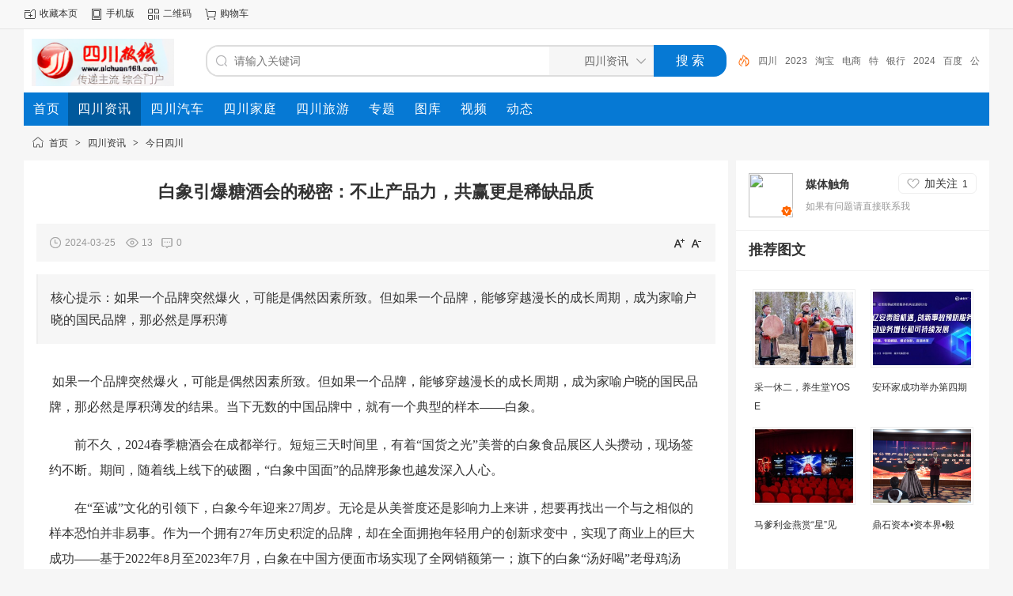

--- FILE ---
content_type: text/html
request_url: http://www.sichuan163.com/news/8/202403/196.html
body_size: 12323
content:
<!doctype html>
<html>
<head>
<meta charset="UTF-8"/>
<title>白象引爆糖酒会的秘密：不止产品力，共赢更是稀缺品质_今日四川_四川资讯_四川热线</title>
<meta name="keywords" content="白象引爆糖酒会的秘密：不止产品力，共赢更是稀缺品质,今日四川"/>
<meta name="description" content="如果一个品牌突然爆火，可能是偶然因素所致。但如果一个品牌，能够穿越漫长的成长周期，成为家喻户晓的国民品牌，那必然是厚积薄"/>
<meta http-equiv="mobile-agent" content="format=html5;url=http://www.sichuan163.com/mobile/news/8/202403/196.html"/>
<meta name="generator" content="DESTOON - www.destoon.com"/>
<meta http-equiv="x-ua-compatible" content="IE=8"/>
<link rel="shortcut icon" type="image/x-icon" href="http://www.sichuan163.com/favicon.ico"/>
<link rel="bookmark" type="image/x-icon" href="http://www.sichuan163.com/favicon.ico"/>
<link rel="archives" title="四川热线" href="http://www.sichuan163.com/archiver/"/>
<link rel="stylesheet" type="text/css" href="http://www.sichuan163.com/static/skin/default/style.css?v=6f17ff5a02"/>
<link rel="stylesheet" type="text/css" href="http://www.sichuan163.com/static/skin/default/article.css?v=6f17ff5a02"/>
<link rel="stylesheet" type="text/css" href="http://www.sichuan163.com/file/style/home.reset.css?v=6f17ff5a02"/>
<script type="text/javascript" src="http://www.sichuan163.com/lang/zh-cn/lang.js?v=6f17ff5a02"></script>
<script type="text/javascript" src="http://www.sichuan163.com/file/script/config.js?v=6f17ff5a02"></script>
<!--[if IE]><!-->
<script type="text/javascript" src="http://www.sichuan163.com/static/script/jquery-1.12.4.min.js?v=6f17ff5a02"></script>
<!--<![endif]-->
<!--[if !IE]><!-->
<script type="text/javascript" src="http://www.sichuan163.com/static/script/jquery-3.6.4.min.js?v=6f17ff5a02"></script>
<script type="text/javascript" src="http://www.sichuan163.com/static/script/notification.js?v=6f17ff5a02"></script>
<!--<![endif]-->
<script type="text/javascript" src="http://www.sichuan163.com/static/script/common.js?v=6f17ff5a02"></script>
<script type="text/javascript" src="http://www.sichuan163.com/static/script/page.js?v=6f17ff5a02"></script>
<script type="text/javascript">GoMobile('http://www.sichuan163.com/mobile/news/8/202403/196.html');var searchid = 21;</script>
</head>
<body>
<div class="head" id="head">
<div class="head_m">
<div class="head_r" id="destoon_member"></div>
<div class="head_l">
<ul>
<li class="h_fav"><script type="text/javascript">addFav('收藏本页');</script></li>
<li class="h_mobile"><a href="javascript:Dmobile();">手机版</a></li><li class="h_qrcode"><a href="javascript:Dqrcode();">二维码</a></li><li class="h_cart"><a href="http://www.sichuan163.com/member/cart.php" onmouseover="Dcard('cart',this);">购物车<span class="head_t" id="destoon_cart"></span></a></li></ul>
</div>
</div>
</div>
<div id="destoon-space" class="head_s"></div>
<div class="m"><div id="search_tips" style="display:none;"></div></div>
<div id="destoon-qrcode" style="display:none;"></div><div id="destoon-card"></div>
<div id="destoon-fixon">
<div class="m">
<div class="logo"><a href="http://www.sichuan163.com/"><img src="http://www.sichuan163.com/file/upload/202501/15/205034211.png" alt="四川热线"/></a></div>
<form id="destoon-search" action="http://www.sichuan163.com/news/search.php" onsubmit="return DSearch();">
<div class="search-inp">
<input name="kw" id="destoon-kw" type="text" value="" placeholder="请输入关键词" onfocus="DsRec();" onblur="$('#search-tip,#search-rec,#search-cls').fadeOut('fast');"  onkeyup="DsTip(this.value);" autocomplete="off" x-webkit-speech speech/>
<div id="search-tip"></div><div id="search-rec"></div>
</div>
<div class="search-mod">
<div id="search-cls" onclick="$('#destoon-kw').val('');$('#search-cls').hide();" title="清空输入"></div>
<input type="text" id="destoon-mod" value="四川资讯" readonly onclick="$('#search-tip,#search-rec').hide();$('#search-mod').fadeIn('fast');"/>
<div id="search-mod">
<p onclick="$('#search-mod').fadeOut('fast');"><i title="关闭"></i>选择频道搜索</p>
<ul>
<li onclick="DsMod('21','四川资讯','http://www.sichuan163.com/news/')">四川资讯</li><li onclick="DsMod('23','四川汽车','http://www.sichuan163.com/qiche/')">四川汽车</li><li onclick="DsMod('24','四川家庭','http://www.sichuan163.com/scjt/')">四川家庭</li><li onclick="DsMod('25','四川旅游','http://www.sichuan163.com/sclvyou/')">四川旅游</li><li onclick="DsMod('11','专题','http://www.sichuan163.com/special/')">专题</li><li onclick="DsMod('12','图库','http://www.sichuan163.com/photo/')">图库</li><li onclick="DsMod('14','视频','http://www.sichuan163.com/video/')">视频</li><li onclick="DsMod('20','动态','http://www.sichuan163.com/moment/')">动态</li></ul>
</div>
</div>
<div class="search-btn"><input type="submit" value="搜 索"/></div>
<div class="search-adv" title="高级搜索" onclick="Go($('#destoon-search').attr('action'));"></div>
<div class="search-hot"><a href="http://www.sichuan163.com/news/search.php?kw=%E5%9B%9B%E5%B7%9D">四川</a><a href="http://www.sichuan163.com/news/search.php?kw=2023">2023</a><a href="http://www.sichuan163.com/news/search.php?kw=%E6%B7%98%E5%AE%9D">淘宝</a><a href="http://www.sichuan163.com/news/search.php?kw=%E7%94%B5%E5%95%86">电商</a><a href="http://www.sichuan163.com/news/search.php?kw=%E7%89%B9">特</a><a href="http://www.sichuan163.com/news/search.php?kw=%E9%93%B6%E8%A1%8C">银行</a><a href="http://www.sichuan163.com/news/search.php?kw=2024">2024</a><a href="http://www.sichuan163.com/news/search.php?kw=%E7%99%BE%E5%BA%A6">百度</a><a href="http://www.sichuan163.com/news/search.php?kw=%E5%85%AC%E5%8F%B8">公司</a><a href="http://www.sichuan163.com/news/search.php?kw=%E9%87%91%E7%A7%91">金科</a></div>
</form>
</div>
</div>
<div class="m">
<div class="menu">
<ul><li><a href="http://www.sichuan163.com/"><span>首页</span></a></li><li class="menuon"><a href="http://www.sichuan163.com/news/"><span>四川资讯</span></a></li><li><a href="http://www.sichuan163.com/qiche/"><span>四川汽车</span></a></li><li><a href="http://www.sichuan163.com/scjt/"><span>四川家庭</span></a></li><li><a href="http://www.sichuan163.com/sclvyou/"><span>四川旅游</span></a></li><li><a href="http://www.sichuan163.com/special/"><span>专题</span></a></li><li><a href="http://www.sichuan163.com/photo/"><span>图库</span></a></li><li><a href="http://www.sichuan163.com/video/"><span>视频</span></a></li><li><a href="http://www.sichuan163.com/moment/"><span>动态</span></a></li></ul>
</div>
</div><script type="text/javascript">var module_id= 21,item_id=196,content_id='content',img_max_width=800;</script>
<div class="m">
<div class="nav"><a href="http://www.sichuan163.com/">首页</a> <i>&gt;</i> <a href="http://www.sichuan163.com/news/">四川资讯</a> <i>&gt;</i> <a href="http://www.sichuan163.com/news/8/">今日四川</a></div>
</div>
<div class="m m3">
<div class="m3l">
<h1 class="title" id="title">白象引爆糖酒会的秘密：不止产品力，共赢更是稀缺品质</h1>
<div class="info"><span class="f_r"><img src="http://www.sichuan163.com/static/skin/default/ico-zoomin.png" width="16" height="16" title="放大字体" class="c_p" onclick="fontZoom('+', 'article');"/>&nbsp;&nbsp;<img src="http://www.sichuan163.com/static/skin/default/ico-zoomout.png" width="16" height="16" title="缩小字体" class="c_p" onclick="fontZoom('-', 'article');"/></span>
<i class="ui-ico-time">2024-03-25</i>
<i class="ui-ico-hits" id="hits">13</i><a href="http://www.sichuan163.com/comment/index-htm-mid-21-itemid-196.html" target="_blank"><i class="ui-ico-comm">0</i></a></div>
<div class="introduce">核心提示：如果一个品牌突然爆火，可能是偶然因素所致。但如果一个品牌，能够穿越漫长的成长周期，成为家喻户晓的国民品牌，那必然是厚积薄</div><div id="content"><div class="content" id="article">&nbsp;<span style="font-family: &quot;Times New Roman&quot;; font-size: medium; text-indent: 2em;">如果一个品牌突然爆火，可能是偶然因素所致。但如果一个品牌，能够穿越漫长的成长周期，成为家喻户晓的国民品牌，那必然是厚积薄发的结果。当下无数的中国品牌中，就有一个典型的样本&mdash;&mdash;白象。</span>
<p style="font-family: &quot;Times New Roman&quot;; font-size: medium;">前不久，2024春季糖酒会在成都举行。短短三天时间里，有着&ldquo;国货之光&rdquo;美誉的白象食品展区人头攒动，现场签约不断。期间，随着线上线下的破圈，&ldquo;白象中国面&rdquo;的品牌形象也越发深入人心。</p>
<p style="font-family: &quot;Times New Roman&quot;; font-size: medium;">在&ldquo;至诚&rdquo;文化的引领下，白象今年迎来27周岁。无论是从美誉度还是影响力上来讲，想要再找出一个与之相似的样本恐怕并非易事。作为一个拥有27年历史积淀的品牌，却在全面拥抱年轻用户的创新求变中，实现了商业上的巨大成功&mdash;&mdash;基于2022年8月至2023年7月，白象在中国方便面市场实现了全网销额第一；旗下的白象&ldquo;汤好喝&rdquo;老母鸡汤面，连续5年稳定问鼎全网高汤面品类。</p>
<p style="font-family: &quot;Times New Roman&quot;; font-size: medium; text-indent: 0px; text-align: center;"><img src="http://zl.yisouyifa.com/ueditor/php/upload/image/20240325/1711334815289203.png" title="1711334815289203.png" alt="图片1.png" /></p>
<p style="font-family: &quot;Times New Roman&quot;; font-size: medium;">如果只是把白象看作为&ldquo;国货之光&rdquo;，显然低估了它的地位。目前，白象旗下产品已出口至76个国家和地区，在欧洲、北美洲、大洋洲华人连锁商超覆盖率达80%以上，白象中国面正在迈向新纪元。</p>
<p style="font-family: &quot;Times New Roman&quot;; font-size: medium;">倘若想要以一个具象化的方式理解白象式成功，聚焦在本次糖酒会足可窥见一斑。</p>
<p style="font-family: &quot;Times New Roman&quot;; font-size: medium;">现场招商火爆</p>
<p style="font-family: &quot;Times New Roman&quot;; font-size: medium;">从展区看白象产品力</p>
<p style="font-family: &quot;Times New Roman&quot;; font-size: medium;">据白象工作人员介绍，自20号开展以来每天到展区咨询的经销商络绎不绝，一些经销商甚至都是直接冲着白象而来，已经有600多位客户表示合作意向，现场招商洽谈超10000人次。据悉，即使展会已经结束，每天依然有咨询电话打进来。</p>
<p style="font-family: &quot;Times New Roman&quot;; font-size: medium; text-indent: 0px; text-align: center;"><img src="http://zl.yisouyifa.com/ueditor/php/upload/image/20240325/1711334819917138.png" title="1711334819917138.png" alt="图片2.png" /></p>
<p style="font-family: &quot;Times New Roman&quot;; font-size: medium;">进一步深入白象展区，一个小细节让人印象深刻。在多数的品牌展区中，商品陈列往往按照细分品牌进行区隔展示，而白象则将现场分为了&ldquo;爆款产品&rdquo;&ldquo;创新产品&rdquo;&ldquo;核心产品&rdquo;以及&ldquo;网红产品&rdquo;几大展区，然后分别将对应的细分品牌陈列其中。</p>
<p style="font-family: &quot;Times New Roman&quot;; font-size: medium;">作为白象旗下的核心产品，汤好喝系列为一线白领和学生定制开发，事实也证明了汤好喝战略布局的重要性，这款产品销量已突破30亿份；在爆款区的大辣娇系列，专为年轻一代喜欢吃辣人群研发，其中大辣娇牛油麻辣火锅面通过甄选各地代表性辣椒黄金配比，带来了菜、料、面三位一体的&ldquo;正宗火锅味&rdquo;体验；网红产品区以及创新区之内的挂面、鲜面传、撩面以及单身粮系列零食，则让白象在更多细分市场满足群体多样化与个性化的消费选择。</p>
<p style="font-family: &quot;Times New Roman&quot;; font-size: medium; text-indent: 0px; text-align: center;"><img src="http://zl.yisouyifa.com/ueditor/php/upload/image/20240325/1711334822729120.png" title="1711334822729120.png" alt="图片3.png" /></p>
<p style="font-family: &quot;Times New Roman&quot;; font-size: medium;">白象食品从「吃得好」到「吃得健康」的升级，意味着企业所考虑的不仅是为了销量和迎合消费者的刻意求变，而是如何真正打造出产品的竞争力，只有用品质的提升才能征服消费者的口腹。</p>
<p style="font-family: &quot;Times New Roman&quot;; font-size: medium;">例如白线高汤面的产品力，隐藏在每一个细节之中。时下的消费者格外在意防腐剂与反式脂肪酸，新一代白象汤好喝&ldquo;甄味汤馆&rdquo;系列做到了0防腐剂、0反式脂肪酸，原材料只取麦芯中最优质的部分，经过复杂工艺的加工，能够还原拉面般的爽滑劲道口感。</p>
<p style="font-family: &quot;Times New Roman&quot;; font-size: medium; text-indent: 0px; text-align: center;"><img src="http://zl.yisouyifa.com/ueditor/php/upload/image/20240325/1711334826832500.png" title="1711334826832500.png" alt="图片4.png" /></p>
<p style="font-family: &quot;Times New Roman&quot;; font-size: medium;">因此从「吃得好」到「吃得健康」的焕新升级，在白象践行长期主义的过程中拥有里程碑意义，获得消费市场与经销商的双重认可自然是水到渠成。</p>
<p style="font-family: &quot;Times New Roman&quot;; font-size: medium;">招商与口碑双丰收</p>
<p style="font-family: &quot;Times New Roman&quot;; font-size: medium;">用中国面结共赢之果</p>
<p style="font-family: &quot;Times New Roman&quot;; font-size: medium;">&ldquo;今年我们带来了多个品类的不同产品，借助糖酒会将白象中国面推广给全球的消费者，同时也招来了更多国的优质客户。&rdquo;白象相关负责人介绍道，在充分了解完今年的招商政策，很多客户当场签单。</p>
<p style="font-family: &quot;Times New Roman&quot;; font-size: medium;">除去品牌影响力与产品品质的因素之外，白象以&ldquo;厂商一家，携手共赢&rdquo;为理念的招商政策才是其真正&ldquo;法宝&rdquo;。</p>
<p style="font-family: &quot;Times New Roman&quot;; font-size: medium; text-indent: 0px; text-align: center;"><img src="http://zl.yisouyifa.com/ueditor/php/upload/image/20240325/1711334831459877.png" title="1711334831459877.png" alt="图片5.png" /></p>
<p style="font-family: &quot;Times New Roman&quot;; font-size: medium;">白象在赋能经销商方面，简言之，包括了几个方面：协助经销商进行人员招聘，帮助解决人员招聘难题；对经销商业务代表能力系统化培训，提升铺货率和解决客诉难题；定期制定灵活的产品促销政策，提升门店产品售出率，加速周转；以数字化技术赋能经销商进行业务管理。</p>
<p style="font-family: &quot;Times New Roman&quot;; font-size: medium;">对于经销商而言，自身权益保障同样至关重要。方便速食产品的独特在于，客单价低与高频消费。前者决定了线上线下的价格体系更加稳定，不会因为巨大的价格差而扰乱价格体系；而后者这一特点，让消费者不会拘泥于消费场景，何时何地都可以随心购买。</p>
<p style="font-family: &quot;Times New Roman&quot;; font-size: medium;">加之白象严格的渠道管理体系，经销商的权益显然可以得到有效保障。当然这也取决于白象在产品、技术、渠道、服务等多方面的客观优势。而通过为经销商提供全方位的支持与赋能，作为国货之光的白象，与经销商合作更像是在共同打造一个命运共同体，这同样是基于长期主义所做的选择。</p>
<p style="font-family: &quot;Times New Roman&quot;; font-size: medium; text-indent: 0px; text-align: center;"><img src="http://zl.yisouyifa.com/ueditor/php/upload/image/20240325/1711334834133554.png" title="1711334834133554.png" alt="图片6.png" /></p>
<p style="font-family: &quot;Times New Roman&quot;; font-size: medium;">&ldquo;白象的价值与影响力已经深入人心，白象不但要承担更多的社会责任，也要为每一位合作伙伴创造生存发展的机会。&rdquo;</p>
<p style="font-family: &quot;Times New Roman&quot;; font-size: medium;">与客户的共赢合作，再次佐证了商业生命力与企业的历史年龄无关。以今年糖酒会为契机，不论从战略定位、品牌理念还是产品上，白象正在全面扛起&ldquo;中国面&rdquo;的大旗，延续着它的行业地位。</p>
<p style="font-family: &quot;Times New Roman&quot;; font-size: medium;">写在最后：</p>
<p style="font-family: &quot;Times New Roman&quot;; font-size: medium;">当我们以此次糖酒会为起点，回溯白象过去，不应忽视其重要成功因素&mdash;&mdash;保持年轻用户的链接能力，以技术创新的底层逻辑，专注在年轻用户身上找方向。</p>
<p style="font-family: &quot;Times New Roman&quot;; font-size: medium;">白象主动开发、迭代产品，持续抢占年轻市场，加深与年轻消费群体的互动，从抖音小年夜晚会到《周游记2》，持续主动参与、融入、引导年轻文化，洞察年轻人的消费需求，是白象一直在做的事，也是白象在不断吸纳、消化新事物的同时完成品牌重塑，始终与年轻群体走在一起。</p>
<p style="font-family: &quot;Times New Roman&quot;; font-size: medium;">白象在追求品牌年轻化的过程中，同样从未忘却打造品牌的厚度。2023年，白象成为了首家同时签约中国&ldquo;三大球&rdquo;（女足、女排、女篮）国家队的中国品牌，与国家队的深度合作在彰显了白象品牌由内而外的中国精神。</p>
<p style="font-family: &quot;Times New Roman&quot;; font-size: medium;">兼具产品力、文化力、科技力，又能够不断进行自我进化与迭代&mdash;&mdash;相信没有谁不会偏爱这样的国货，白象中国面的未来值得期许。</p></div>
</div>
<div class="b20 c_b">&nbsp;</div>
<div class="tool">
<i class="like" onclick="Dlike(21, 196, 0);">点赞 <b id="like-21-196-0">0</b></i><i class="report" onclick="Dreport(21, 196, 0);">举报</i><i class="favorite" onclick="Dfavor(21, 196);">收藏 <b>0</b></i><a href="http://www.sichuan163.com/member/award.php?mid=21&itemid=196" target="_blank"><i class="award">打赏 <b>0</b></i></a><a href="http://www.sichuan163.com/comment/index-htm-mid-21-itemid-196.html" target="_blank"><i class="comment">评论 <b>0</b></i></a><a href="http://www.sichuan163.com/api/share.php?mid=21&itemid=196" target="_blank"><i class="share">分享 <b>46</b></i></a></div>
<div class="b20">&nbsp;</div>
<div class="head-txt"><span><a href="http://www.sichuan163.com/news/8/">更多<i>&gt;</i></a></span><strong>同类四川资讯</strong></div>
<div class="related"><table width="100%">
<tr><td width="50%"><a href="http://www.sichuan163.com/news/8/202601/464.html" title="从机制到实践：金沙路社区以“合伙人”模式激活资源，打造儿童公益新场景">&#8226; 从机制到实践：金沙路社区以“合伙人”模式激活</a></td>
<td width="50%"><a href="http://www.sichuan163.com/news/8/202512/463.html" title="藏不住的宝！抖音电商2025宝藏小店数据报告">&#8226; 藏不住的宝！抖音电商2025宝藏小店数据报告</a></td>
</tr><tr><td width="50%"><a href="http://www.sichuan163.com/news/8/202512/457.html" title="社会共治，“爱心小屋”汇聚艾防磅礴力量">&#8226; 社会共治，“爱心小屋”汇聚艾防磅礴力量</a></td>
<td width="50%"><a href="http://www.sichuan163.com/news/8/202512/456.html" title="雪山下的自然邀约：迪卡侬亚洲首家户外概念店落地成都来福士">&#8226; 雪山下的自然邀约：迪卡侬亚洲首家户外概念店落</a></td>
</tr><tr><td width="50%"><a href="http://www.sichuan163.com/news/8/202511/454.html" title="烟火里的成都味道：烟火美食市集重塑成都消费体验">&#8226; 烟火里的成都味道：烟火美食市集重塑成都消费体</a></td>
<td width="50%"><a href="http://www.sichuan163.com/news/8/202511/450.html" title="践行可持续发展理念，瑞幸摘得《南方周末》“年度ESG低碳实践奖”">&#8226; 践行可持续发展理念，瑞幸摘得《南方周末》“年</a></td>
</tr><tr><td width="50%"><a href="http://www.sichuan163.com/news/8/202511/447.html" title="以前沿技术共拓行业新篇，村田将亮相ICCAD 2025">&#8226; 以前沿技术共拓行业新篇，村田将亮相ICCAD 2025</a></td>
<td width="50%"><a href="http://www.sichuan163.com/news/8/202511/444.html" title="“一味当鲜”2025味达美青年鲜锋厨师大赛川渝赛区圆满落幕">&#8226; “一味当鲜”2025味达美青年鲜锋厨师大赛川渝赛</a></td>
</tr><tr><td width="50%"><a href="http://www.sichuan163.com/news/8/202510/440.html" title="与白鹿共塑温暖回忆 思念汤圆好运嘉年华成消费者甜蜜打卡地">&#8226; 与白鹿共塑温暖回忆 思念汤圆好运嘉年华成消费</a></td>
<td width="50%"><a href="http://www.sichuan163.com/news/8/202510/437.html" title="从高山到社区----2025国际雪豹日、国际熊猫日系列活动在成都成功举办">&#8226; 从高山到社区----2025国际雪豹日、国际熊猫日系</a></td>
</tr></table>
</div>
</div>
<div class="m3r">
<div class="userinfo">
<a href="http://www.sichuan163.com/com/admin/space/mid-21.html" target="_blank"><img src="http://www.sichuan163.com/api/avatar/show.php?username=admin&size=large"/></a><i class="userinfo-v1" title="个人认证"></i>
<ul>
<li>
<a href="http://www.sichuan163.com/com/admin/space/mid-21.html" target="_blank" title="媒体触角的空间"><b>媒体触角</b></a>
<div class="follow0" onclick="Dfollow('admin');" id="follow-admin" title="未关注，点击关注" data-follow="1"><b>加关注</b><i>1</i></div>
</li>
<li title="如果有问题请直接联系我"><s>如果有问题请直接联系我</s></li>
</ul>
</div>
<div class="head-sub"><strong>推荐图文</strong></div>
<div class="list-thumb"><table width="100%">
<tr><td width="50%" valign="top"><a href="http://www.sichuan163.com/news/8/202504/362.html"><img src="http://www.sichuan163.com/file/upload/202504/23/124015731.jpeg" width="124" height="93" alt="采一休二，养生堂YOSEIDO携手漠河林业局，科技守护白桦林"/></a>
<ul><li><a href="http://www.sichuan163.com/news/8/202504/362.html" title="采一休二，养生堂YOSEIDO携手漠河林业局，科技守护白桦林">采一休二，养生堂YOSE</a></li></ul></td>
<td width="50%" valign="top"><a href="http://www.sichuan163.com/news/8/202501/324.html"><img src="http://www.sichuan163.com/file/upload/202501/17/152004821.png" width="124" height="93" alt="安环家成功举办第四期研讨会，共商安责险事故预防服务机构发展新策略"/></a>
<ul><li><a href="http://www.sichuan163.com/news/8/202501/324.html" title="安环家成功举办第四期研讨会，共商安责险事故预防服务机构发展新策略">安环家成功举办第四期</a></li></ul></td>
</tr><tr><td width="50%" valign="top"><a href="http://www.sichuan163.com/news/8/202409/264.html"><img src="http://www.sichuan163.com/file/upload/202409/04/114955841.jpeg" width="124" height="93" alt="马爹利金燕赏“星”见证2025成都米其林指南全新发布"/></a>
<ul><li><a href="http://www.sichuan163.com/news/8/202409/264.html" title="马爹利金燕赏“星”见证2025成都米其林指南全新发布">马爹利金燕赏“星”见</a></li></ul></td>
<td width="50%" valign="top"><a href="http://www.sichuan163.com/news/8/202406/242.html"><img src="http://www.sichuan163.com/file/upload/202406/25/194613551.png" width="124" height="93" alt="鼎石资本•资本界•毅达集团并购暨联合上市启动会在达州举行 ---上市公司产业并购助推中小企业快速发展"/></a>
<ul><li><a href="http://www.sichuan163.com/news/8/202406/242.html" title="鼎石资本•资本界•毅达集团并购暨联合上市启动会在达州举行 ---上市公司产业并购助推中小企业快速发展">鼎石资本•资本界•毅</a></li></ul></td>
</tr></table>
</div>
<div class="head-sub"><strong>推荐四川资讯</strong></div>
<div class="list-txt"><ul>
<li><a href="http://www.sichuan163.com/news/8/202601/464.html" title="从机制到实践：金沙路社区以“合伙人”模式激活资源，打造儿童公益新场景">从机制到实践：金沙路社区以“合伙人”模式激活资源，打造儿童公益新场景</a></li>
<li><a href="http://www.sichuan163.com/news/8/202512/463.html" title="藏不住的宝！抖音电商2025宝藏小店数据报告">藏不住的宝！抖音电商2025宝藏小店数据报告</a></li>
<li><a href="http://www.sichuan163.com/news/8/202512/457.html" title="社会共治，“爱心小屋”汇聚艾防磅礴力量">社会共治，“爱心小屋”汇聚艾防磅礴力量</a></li>
<li><a href="http://www.sichuan163.com/news/8/202512/456.html" title="雪山下的自然邀约：迪卡侬亚洲首家户外概念店落地成都来福士">雪山下的自然邀约：迪卡侬亚洲首家户外概念店落地成都来福士</a></li>
<li><a href="http://www.sichuan163.com/news/8/202511/450.html" title="践行可持续发展理念，瑞幸摘得《南方周末》“年度ESG低碳实践奖”">践行可持续发展理念，瑞幸摘得《南方周末》“年度ESG低碳实践奖”</a></li>
<li><a href="http://www.sichuan163.com/news/8/202511/447.html" title="以前沿技术共拓行业新篇，村田将亮相ICCAD 2025">以前沿技术共拓行业新篇，村田将亮相ICCAD 2025</a></li>
<li><a href="http://www.sichuan163.com/news/8/202511/444.html" title="“一味当鲜”2025味达美青年鲜锋厨师大赛川渝赛区圆满落幕">“一味当鲜”2025味达美青年鲜锋厨师大赛川渝赛区圆满落幕</a></li>
<li><a href="http://www.sichuan163.com/news/8/202510/440.html" title="与白鹿共塑温暖回忆 思念汤圆好运嘉年华成消费者甜蜜打卡地">与白鹿共塑温暖回忆 思念汤圆好运嘉年华成消费者甜蜜打卡地</a></li>
<li><a href="http://www.sichuan163.com/news/8/202510/437.html" title="从高山到社区----2025国际雪豹日、国际熊猫日系列活动在成都成功举办">从高山到社区----2025国际雪豹日、国际熊猫日系列活动在成都成功举办</a></li>
<li><a href="http://www.sichuan163.com/news/8/202510/431.html" title="沱牌特级风潮再升级，十城联动共绘“特级人生”新图景">沱牌特级风潮再升级，十城联动共绘“特级人生”新图景</a></li>
</ul>
</div>
<div class="head-sub"><strong>点击排行</strong></div>
<div class="list-rank"><ul>
<li><span class="f_r">8</span><em>1</em><a href="http://www.sichuan163.com/news/8/202601/464.html" title="从机制到实践：金沙路社区以“合伙人”模式激活资源，打造儿童公益新场景">从机制到实践：金沙路社区以“合伙人”模式激活资源，打造儿童公益新场景</a></li>
<li><span class="f_r">3</span><em>2</em><a href="http://www.sichuan163.com/news/8/202512/463.html" title="藏不住的宝！抖音电商2025宝藏小店数据报告">藏不住的宝！抖音电商2025宝藏小店数据报告</a></li>
</ul></div>
</div>
<div class="b10 c_b"></div>
</div>
<script type="text/javascript" src="http://www.sichuan163.com/static/script/content.js?v=6f17ff5a02"></script><div class="b10" id="footb"></div>
<div class="m">
<div class="foot_page">
<a href="http://www.sichuan163.com/">网站首页</a>
 &nbsp;|&nbsp; <a href="http://www.sichuan163.com/about/index.html">关于我们</a>
 &nbsp;|&nbsp; <a href="http://www.sichuan163.com/about/contact.html">联系方式</a>
 &nbsp;|&nbsp; <a href="http://www.sichuan163.com/about/agreement.html">用户协议</a>
 &nbsp;|&nbsp; <a href="http://www.sichuan163.com/about/privacy.html">隐私政策</a>
 &nbsp;|&nbsp; <a href="http://www.sichuan163.com/about/copyright.html">版权声明</a>
 &nbsp;|&nbsp; <a href="http://www.sichuan163.com/sitemap/">网站地图</a> &nbsp;|&nbsp; <a href="http://www.sichuan163.com/ad/">广告服务</a> &nbsp;|&nbsp; <a href="http://www.sichuan163.com/gift/">积分换礼</a> &nbsp;|&nbsp; <a href="http://www.sichuan163.com/guestbook/">网站留言</a> &nbsp;|&nbsp; <a href="http://www.sichuan163.com/feed/">RSS订阅</a> &nbsp;|&nbsp; <a href="javascript:Dreport(21, 196, 0);">违规举报</a> &nbsp;|&nbsp; <a href="https://beian.miit.gov.cn/" target="_blank">蜀ICP备20009450号-3</a> &nbsp;|&nbsp; <a href="http://www.beian.gov.cn/portal/registerSystemInfo?recordcode=51011402000411" target="_blank">51011402000411</a></div>
</div>
<div class="m">
<div class="foot">
<div id="copyright">(c)2008-2099 四川热线.com_四川热线网_四川在线信息门户网站sichuan163.com_打造四川有影响力的主流都市门户网站|免责声明：本站所有信息均来源于互联网搜集，并不代表本站观点，本站不对其真实合法性负责。如有信息侵犯了您的权益，请告知，本站将立刻删除。</div>
</div>
</div>
<div class="back2top"><a href="javascript:void(0);" title="返回顶部">&nbsp;</a></div>
<script type="text/javascript">
$(function(){
Dtask('moduleid=21&html=show&itemid=196&page=1', 0);
Dhot();
Dfixon();
});
</script>
</body>
</html>

--- FILE ---
content_type: application/javascript
request_url: http://www.sichuan163.com/lang/zh-cn/lang.js?v=6f17ff5a02
body_size: 2991
content:
/*
	DESTOON Copyright (C)2008-2099 www.destoon.com
	This is NOT a freeware,Use is subject to license.txt
*/
var L = new Array();
/* panel.js */
L['system_tips']			= '系统提示';
L['ok']						= '确 定';
L['cancel']					= '取 消';
L['upload']					= '上 传';
L['uploading']				= '上传中..';
L['processing']				= '处理中..';
L['upload_file']			= '上传文件';
L['upload_img']				= '上传图片';
L['upload_allow']			= '限制为:';
L['upload_ext']				= '上传为:';
L['preview_img']			= '图片预览';
L['choose_img']				= '选择图片';
L['width']					= '宽度';
L['height']					= '高度';
L['up_local']				= '本地';
L['up_remote']				= '网络';
L['up_album']				= '相册';
L['type_imgurl']			= '请填写图片网址';
L['choose_file']			= '请选择文件';
L['choose_item']			= '选择信息';
L['dialog_user']			= '会员{V0}资料';
L['empty_img']				= '不可预览，图片地址为空';
L['confirm_del']			= '确定要删除吗？此操作将不可撤销';
L['type_category']			= '请输入分类名称或简称，例如：计算机';
L['related_found']			= '为您找到以下相关分类，请选择：';
L['related_not_found']		= '未找到相关分类，请调整名称';
L['type_valid_filepath']	= '请输入正确的文件路径';
L['wysiwyg_mode']			= '请切换到设计模式';
L['dialog_close']			= '关闭[快捷键Esc]';
L['tpl_add']				= '新建模板';
L['tpl_edit']				= '修改模板';
L['op_reason']				= '操作原因';
L['op_reason_null']			= '请填写操作原因';
L['preview_url']			= '不可预览，地址为空';//9.0
L['preview_mp4']			= '视频预览';
L['preview_mp3']			= '音频预览';
L['preview_pdf']			= 'PDF预览';
L['preview_doc']			= '文档预览';
/* calendar.js */
L['Sun']					= '日';
L['Mon']					= '一';
L['Tue']					= '二';
L['Wed']					= '三';
L['Thu']					= '四';
L['Fri']					= '五';
L['Sat']					= '六';
L['prev_year']				= '前一年';
L['next_year']				= '后一年';
L['prev_month']				= '上一月';
L['next_month']				= '下一月';
/* common.js */
L['str_delete']				= '删除';
L['str_clear']				= '清理';
/* draft.js */
L['fck_zoom']				= '点击增加高度 右击缩小高度';
L['data_recovery']			= '数据恢复';
L['save_draft']				= '暂存草稿';
L['if_cover_data']			= '发现 {V0} 保存的数据，是否覆盖当前数据？';
L['no_data']				= '抱歉 未找到保存的数据';
L['at_least_10_letters']	= '请至少输入10个字，当前已输入{V0}字';
L['stop_auto_save']			= '系统会自动保存草稿，此操作将中止系统自动保存功能，确定要继续吗？';
L['draft_auto_saved']		= '{V0}点{V1}分{V2}秒 系统自动保存了草稿';
L['draft_saved']			= '草稿已保存';
L['stop_save']				= '关闭保存';
L['draft_save_stopped']		= '草稿保存已停止';
L['start_save']				= '开启保存';
L['upload_attach']			= '插入附件';
/* homepage.js & member.js */
L['click_open']				= '点击打开原图';
L['keyword_value']			= '输入关键词';
L['keyword_message']		= '请输入关键词';
L['Sunday']					= '星期日';
L['Monday']					= '星期一';
L['Tuesday']				= '星期二';
L['Wednesday']				= '星期三';
L['Thursday']				= '星期四';
L['Friday']					= '星期五';
L['Saturday']				= '星期六';
L['show_date']				= '今天是 {V0}月{V1}日 {V2}';
/* index.js */
L['close_letter']			= '收起';
L['last_page']				= '已至最后一页';
/* page.js */
L['popular_search_terms']	= '热门搜索：';
L['search_tips_close']		= '关闭';
L['chrome_fav_tip']			= '请按快捷键Ctrl+D收藏本页，谢谢';
L['login_tip']				= '请登录';
L['canceled']				= '已取消';
L['favorited']				= '已收藏';
L['favorited_tip']			= '确定要取消收藏吗？';
L['scan_open']				= '扫一扫，直接在手机上打开';
L['scan_tool']				= '推荐微信、QQ扫一扫等扫码工具';
L['follow']					= '加关注';
L['followed']				= '已关注';
L['unfollow']				= '已取消';
L['liked']					= '已点赞';
L['hated']					= '已反对';
L['followed_title']			= '已关注，点击取关';
L['unfollow_title']			= '未关注，点击关注';
L['unfollow_tip']			= '确定要取消关注吗？';
/* player.js */
L['iso_tips_video']			= '暂不支持此视频，请在电脑上观看';
/*weibo.js*/
L['sync_sina'] = '同步到新浪微博';
L['sync_login_sina'] = '您还没有登录新浪微博或者登录已经失效，是否现在登录?';
L['sync_moment'] = '同步到动态';//9.0
L['sync_login_moment'] = '您还没有登录会员，请先登录';//9.0
/*space.js & moment.js 9.0*/
L['mm_follow']				= '关注';
L['mm_unfollow']			= '取关';
L['mm_report']				= '举报';
L['mm_favor']				= '收藏';
L['none_topic']				= '未找到话题';
L['choose_topic']			= '#选择话题';
L['report_title']			= '动态举报，动态ID:';
L['report_content']			= '动态内容:';
L['me_member']				= '请填写会员名或昵称';
L['me_topic']				= '请填写话题';
L['me_at']					= '已经提到过 @';
L['me_hash']				= '已经插入过 #';

--- FILE ---
content_type: application/javascript
request_url: http://www.sichuan163.com/file/script/config.js?v=6f17ff5a02
body_size: 423
content:
var DTPath = "http://www.sichuan163.com/";var DTMob = "http://www.sichuan163.com/mobile/";var DTMobc = "";var SKPath = "http://www.sichuan163.com/static/skin/default/";var SKMob = "http://www.sichuan163.com/static/skin/mobile/";var MEPath = "http://www.sichuan163.com/member/";var DTExt = ".php";var DTEditor = "fckeditor";var CKDomain = "";var CKPath = "/";var CKPrex = "cpz_";if(window.console){console.clear();console.log("%cPowered By DESTOON%chttps://www.destoon.com/", "color:#FFFFFF;font-size:14px;background:#FF7418;padding:2px 12px;border-radius:10px;", "font-size:14px;padding:2px 12px;");}